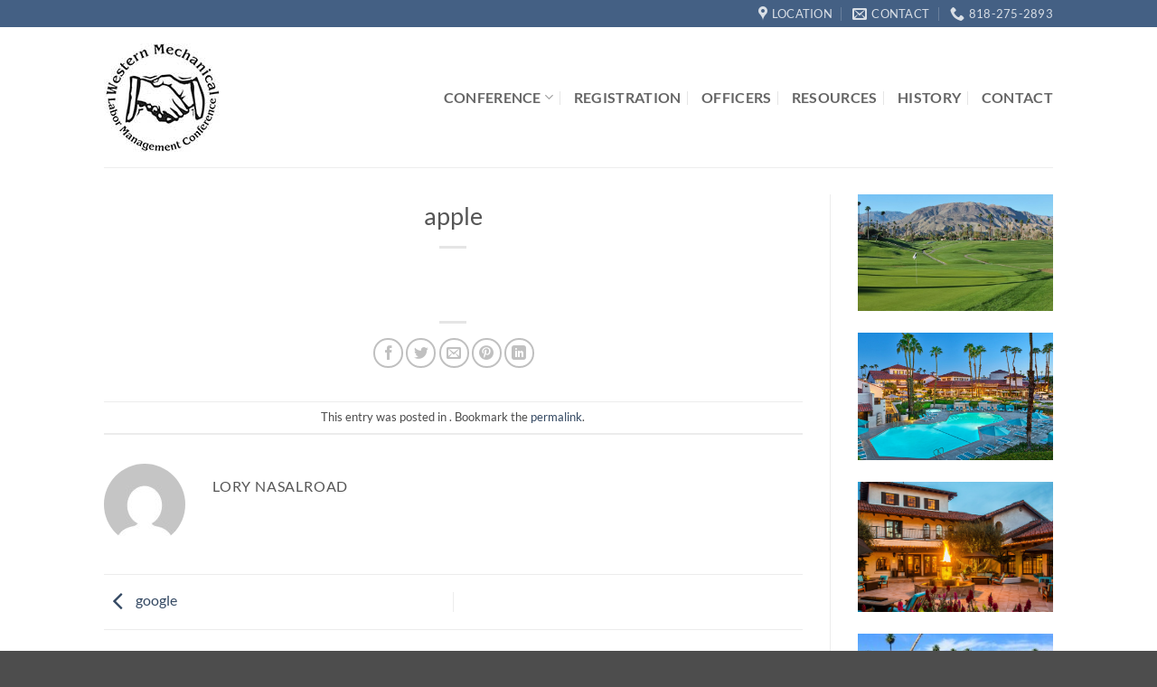

--- FILE ---
content_type: text/css
request_url: https://westernmechanical.org/wp-content/themes/wmlmc/style.css?ver=3.0
body_size: 158
content:
/*
Theme Name: WMLMC
Description: This is a child theme for Flatsome Theme
Author: UX Themes
Template: flatsome
Version: 3.0
*/

/*************** ADD CUSTOM CSS HERE.   ***************/
/* add add-on-price to title so that it shows in checkout */
.single-product .wc-pao-addon-price {
	display: none;
}
.page-id-1574 .entry-content .col {
	padding-bottom: 15px;
}


@media only screen and (max-width: 48em) {
/*************** ADD MOBILE ONLY CSS HERE  ***************/


}